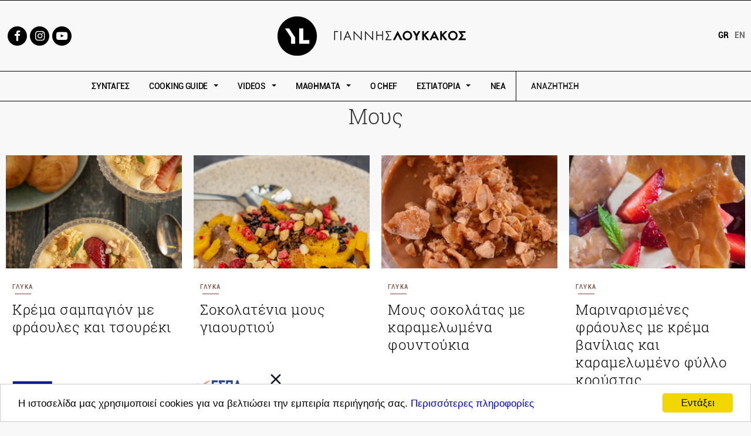

--- FILE ---
content_type: text/html; charset=utf-8
request_url: https://www.yiannislucacos.gr/main-free-tags/moys
body_size: 12426
content:
<!DOCTYPE html>
<!-- Sorry no IE7 support! -->
<!-- @see http://foundation.zurb.com/docs/index.html#basicHTMLMarkup -->

<!--[if IE 8]><html class="no-js lt-ie9" lang="el" dir="ltr"> <![endif]-->
<!--[if gt IE 8]><!--> <html class="no-js" lang="el" dir="ltr"> <!--<![endif]-->
<head>
  <script data-ad-client="ca-pub-3531583261977301" async src="https://pagead2.googlesyndication.com/pagead/js/adsbygoogle.js"></script>
  <!--[if IE]><![endif]-->
<meta charset="utf-8" />
<meta name="Generator" content="Drupal 7 (http://drupal.org)" />
<link rel="alternate" title="Μους" href="https://www.yiannislucacos.gr/taxonomy/term/1965/all/feed" />
<link rel="shortcut icon" href="https://www.yiannislucacos.gr/favicon.ico" />
<meta name="description" content="Συνταγές για μους σοκολάτας, λεμόνι, γιαουρτιού, φράουλα, κακάο, λευκή μους και με γάλα καρύδας. Πανεύκολες συνταγές από τον Γιάννη Λουκάκο." />
<meta property="og:url" content="https://www.yiannislucacos.gr/main-free-tags/moys" />
<meta property="og:type" content="article" />
<meta property="og:title" content="Μους" />
<meta property="og:image" content="https://www.yiannislucacos.gr/sites/all/themes/loukakos/images/lucacos_fbpic.jpg" />
<meta property="og:description" content="Συνταγές για μους σοκολάτας, λεμόνι, γιαουρτιού, φράουλα, κακάο, λευκή μους και με γάλα καρύδας. Πανεύκολες συνταγές από τον Γιάννη Λουκάκο." />
<link rel="canonical" href="https://www.yiannislucacos.gr/main-free-tags/moys" />
<meta name="viewport" content="width=device-width, initial-scale=1.0" />
<meta http-equiv="ImageToolbar" content="false" />
  <meta name="viewport" content="width=device-width, initial-scale=1.0, maximum-scale=1.0, user-scalable=no" />
  <title>Μους – Συνταγές Με Μους | Γιάννης Λουκάκος</title>
  <style>
@import url("/modules/system/system.base.css?t9778a");
@import url("/modules/system/system.messages.css?t9778a");
@import url("/modules/system/system.theme.css?t9778a");
</style>
<style media="screen">
@import url("/sites/all/libraries/shadowbox/shadowbox.css?t9778a");
</style>
<style media="print">#sb-container{position:relative;}#sb-overlay{display:none;}#sb-wrapper{position:relative;top:0;left:0;}#sb-loading{display:none;}
</style>
<style>
@import url("/sites/all/modules/jquery_update/replace/ui/themes/base/minified/jquery.ui.core.min.css?t9778a");
@import url("/sites/all/modules/jquery_update/replace/ui/themes/base/minified/jquery.ui.theme.min.css?t9778a");
@import url("/sites/all/modules/jquery_update/replace/ui/themes/base/minified/jquery.ui.menu.min.css?t9778a");
@import url("/sites/all/modules/jquery_update/replace/ui/themes/base/minified/jquery.ui.autocomplete.min.css?t9778a");
</style>
<style>
@import url("/modules/field/theme/field.css?t9778a");
@import url("/modules/node/node.css?t9778a");
@import url("/modules/search/search.css?t9778a");
@import url("/modules/user/user.css?t9778a");
@import url("/sites/all/modules/calendar/css/calendar_multiday.css?t9778a");
@import url("/sites/all/modules/extlink/css/extlink.css?t9778a");
@import url("/sites/all/modules/views/css/views.css?t9778a");
@import url("/sites/all/modules/ckeditor/css/ckeditor.css?t9778a");
</style>
<style>
@import url("/sites/all/modules/ctools/css/ctools.css?t9778a");
@import url("/sites/all/modules/google_admanager/google_admanager.css?t9778a");
@import url("/sites/all/modules/search_autocomplete/css/themes/basic-grey.css?t9778a");
@import url("/modules/locale/locale.css?t9778a");
</style>
<style>
@import url("/sites/all/themes/loukakosZurb/css/style.css?t9778a");
</style>
  <script src="//code.jquery.com/jquery-1.10.2.min.js"></script>
<script>window.jQuery || document.write("<script src='/sites/all/modules/jquery_update/replace/jquery/1.10/jquery.min.js'>\x3C/script>")</script>
<script src="/misc/jquery-extend-3.4.0.js?v=1.10.2"></script>
<script src="/misc/jquery-html-prefilter-3.5.0-backport.js?v=1.10.2"></script>
<script src="/misc/jquery.once.js?v=1.2"></script>
<script>var googletag = googletag || {};
googletag.cmd = googletag.cmd || [];
googletag.slots = googletag.slots || {};</script>
<script src="/sites/default/files/advagg_relocate/https-www.googletagservices.com-tag-js-gpt.js?t9778a"></script>
<script src="/misc/drupal.js?t9778a"></script>
<script src="//code.jquery.com/ui/1.10.2/jquery-ui.min.js"></script>
<script>window.jQuery.ui || document.write("<script src='/sites/all/modules/jquery_update/replace/ui/ui/minified/jquery-ui.min.js'>\x3C/script>")</script>
<script src="/sites/all/libraries/shadowbox/shadowbox.js?v=3.0.3"></script>
<script src="/sites/all/modules/shadowbox/shadowbox_auto.js?v=3.0.3"></script>
<script src="/sites/all/modules/jquery_update/replace/ui/external/jquery.cookie.js?v=67fb34f6a866c40d0570"></script>
<script src="/sites/all/modules/jquery_update/replace/misc/jquery.form.min.js?v=2.69"></script>
<script src="/misc/ui/jquery.ui.position-1.13.0-backport.js?v=1.10.2"></script>
<script>var mapping = googletag.sizeMapping()
  .addSize([1280, 800], [[728, 90], [970, 250]])
  .addSize([1024, 768], [[728, 90], [970, 250]])
  .addSize([980, 690], [[728, 90], [970, 250]])
  .addSize([640, 480], [300, 100])
  .addSize([0, 0], [300, 100])
  .build();
googletag.slots["ros_20170602_728x90_1"] = googletag.defineSlot("/11924627/ROS_20170602_728x90_1", [[728, 90], [970, 250], [300, 100]], "dfp-ad-ros_20170602_728x90_1")
  .addService(googletag.pubads())
  .defineSizeMapping(mapping);</script>
<script>var mapping = googletag.sizeMapping()
  .addSize([1280, 800], [[728, 90], [970, 250]])
  .addSize([1024, 768], [[728, 90], [970, 250]])
  .addSize([980, 690], [[728, 90], [970, 250]])
  .addSize([640, 480], [300, 100])
  .addSize([0, 0], [300, 100])
  .build();
googletag.slots["ros_20170602_728x90_2"] = googletag.defineSlot("/11924627/ROS_20170602_728x90_2", [[728, 90], [970, 250], [300, 100]], "dfp-ad-ros_20170602_728x90_2")
  .addService(googletag.pubads())
  .defineSizeMapping(mapping);</script>
<script src="/misc/ajax.js?v=7.89"></script>
<script src="/sites/all/modules/jquery_update/js/jquery_update.js?v=0.0.1"></script>
<script src="/sites/all/modules/admin_menu/admin_devel/admin_devel.js?t9778a"></script>
<script>googletag.cmd.push(function() {
  googletag.pubads().enableAsyncRendering();
  googletag.pubads().enableSingleRequest();
  googletag.pubads().collapseEmptyDivs();
  googletag.pubads().setTargeting("Category", "Generic");
  googletag.pubads().setTargeting("URL", "/main-free-tags/moys");
});

googletag.enableServices();</script>
<script>var wsettings = {"no_res":"\u0394\u03b5\u03bd \u03c5\u03c0\u03ac\u03c1\u03c7\u03bf\u03c5\u03bd \u03c0\u03c1\u03bf\u03c2 \u03c4\u03bf \u03c0\u03b1\u03c1\u03cc\u03bd \u03c0\u03c1\u03bf\u03c3\u03b5\u03c7\u03b5\u03af\u03c2 \u03b7\u03bc\u03b5\u03c1\u03bf\u03bc\u03b7\u03bd\u03af\u03b5\u03c2 \u03b4\u03b9\u03b5\u03be\u03b1\u03b3\u03c9\u03b3\u03ae\u03c2 \u03c4\u03bf\u03c5 \u03bc\u03b1\u03b8\u03ae\u03bc\u03b1\u03c4\u03bf\u03c2.","res":"\u03a0\u03c1\u03bf\u03c3\u03b5\u03c7\u03b5\u03af\u03c2 \u03b7\u03bc\u03b5\u03c1\u03bf\u03bc\u03b7\u03bd\u03af\u03b5\u03c2 \u03b4\u03b9\u03b5\u03be\u03b1\u03b3\u03c9\u03b3\u03ae\u03c2","user_recipe":"\u0391\u03a0\u039f\u03a3\u03a4\u039f\u039b\u0397 \u03a4\u0397\u03a3 \u03a3\u03a5\u039d\u03a4\u0391\u0393\u0397\u03a3 \u03a3\u0391\u03a3 \u03a3\u03a4\u039f YIANNISLUCACOS.GR"};</script>
<script src="/sites/default/files/languages/el_MA8XST3kMSgqck21x36u5_HSB1YB-f7OH9AiNe4Eg5o.js?t9778a"></script>
<script src="/sites/all/modules/views_load_more/views_load_more.js?t9778a"></script>
<script src="/sites/all/modules/views/js/base.js?t9778a"></script>
<script src="/misc/progress.js?v=7.89"></script>
<script src="/sites/all/modules/views/js/ajax_view.js?t9778a"></script>
<script src="/sites/all/modules/search_autocomplete/js/jquery.autocomplete.js?t9778a"></script>
<script src="/sites/all/modules/extlink/js/extlink.js?t9778a"></script>
<script src="/sites/all/themes/zurb_foundation/js/vendor/modernizr.js?t9778a"></script>
<script src="/sites/all/themes/loukakosZurb/js/foundation.min.js?t9778a"></script>
<script src="/sites/all/themes/loukakosZurb/js/libs.min.js?t9778a"></script>
<script src="/sites/all/themes/loukakosZurb/js/sharer.min.js?t9778a"></script>
<script src="/sites/all/themes/loukakosZurb/js/script.min.js?t9778a"></script>
<script>
          Shadowbox.path = "/sites/all/libraries/shadowbox/";
        </script>
<script>jQuery.extend(Drupal.settings, {"basePath":"\/","pathPrefix":"","setHasJsCookie":0,"ajaxPageState":{"theme":"loukakosZurb","theme_token":"Ht9nDESYZixmNYKpkTxR5atYYYcr_uGCfZtVilzU8qQ","jquery_version":"1.10","js":{"\/\/code.jquery.com\/jquery-1.10.2.min.js":1,"misc\/jquery-extend-3.4.0.js":1,"misc\/jquery-html-prefilter-3.5.0-backport.js":1,"misc\/jquery.once.js":1,"misc\/drupal.js":1,"\/\/code.jquery.com\/ui\/1.10.2\/jquery-ui.min.js":1,"sites\/all\/libraries\/shadowbox\/shadowbox.js":1,"sites\/all\/modules\/shadowbox\/shadowbox_auto.js":1,"sites\/all\/modules\/jquery_update\/replace\/ui\/external\/jquery.cookie.js":1,"sites\/all\/modules\/jquery_update\/replace\/misc\/jquery.form.min.js":1,"misc\/ui\/jquery.ui.position-1.13.0-backport.js":1,"misc\/ajax.js":1,"sites\/all\/modules\/jquery_update\/js\/jquery_update.js":1,"sites\/all\/modules\/admin_menu\/admin_devel\/admin_devel.js":1,"public:\/\/languages\/el_MA8XST3kMSgqck21x36u5_HSB1YB-f7OH9AiNe4Eg5o.js":1,"sites\/all\/modules\/views_load_more\/views_load_more.js":1,"sites\/all\/modules\/views\/js\/base.js":1,"misc\/progress.js":1,"sites\/all\/modules\/views\/js\/ajax_view.js":1,"sites\/all\/modules\/search_autocomplete\/js\/jquery.autocomplete.js":1,"sites\/all\/themes\/zurb_foundation\/js\/vendor\/modernizr.js":1,"sites\/all\/themes\/loukakosZurb\/js\/foundation.min.js":1,"sites\/all\/themes\/loukakosZurb\/js\/libs.min.js":1,"sites\/all\/themes\/loukakosZurb\/js\/sharer.min.js":1,"sites\/all\/themes\/loukakosZurb\/js\/script.min.js":1,"sites\/default\/files\/advagg_relocate\/https-www.googletagservices.com-tag-js-gpt.js":1,"sites\/all\/modules\/extlink\/js\/extlink.js":1},"css":{"modules\/system\/system.base.css":1,"modules\/system\/system.messages.css":1,"modules\/system\/system.theme.css":1,"sites\/all\/libraries\/shadowbox\/shadowbox.css":1,"misc\/ui\/jquery.ui.core.css":1,"misc\/ui\/jquery.ui.theme.css":1,"misc\/ui\/jquery.ui.menu.css":1,"misc\/ui\/jquery.ui.autocomplete.css":1,"modules\/field\/theme\/field.css":1,"modules\/node\/node.css":1,"modules\/search\/search.css":1,"modules\/user\/user.css":1,"sites\/all\/modules\/calendar\/css\/calendar_multiday.css":1,"sites\/all\/modules\/extlink\/css\/extlink.css":1,"sites\/all\/modules\/views\/css\/views.css":1,"sites\/all\/modules\/ckeditor\/css\/ckeditor.css":1,"sites\/all\/modules\/ctools\/css\/ctools.css":1,"sites\/all\/modules\/google_admanager\/google_admanager.css":1,"sites\/all\/modules\/search_autocomplete\/css\/themes\/basic-grey.css":1,"modules\/locale\/locale.css":1,"sites\/all\/themes\/loukakosZurb\/css\/normalize.css":1,"sites\/all\/themes\/loukakosZurb\/css\/foundation.min.css":1,"sites\/all\/themes\/loukakosZurb\/css\/style.css":1}},"shadowbox":{"animate":1,"animateFade":1,"animSequence":"wh","auto_enable_all_images":0,"auto_gallery":1,"autoplayMovies":true,"continuous":0,"counterLimit":"10","counterType":"default","displayCounter":1,"displayNav":1,"enableKeys":1,"fadeDuration":"0.35","handleOversize":"resize","handleUnsupported":"link","initialHeight":160,"initialWidth":320,"language":"el","modal":false,"overlayColor":"#000","overlayOpacity":"0.85","resizeDuration":"0.35","showMovieControls":1,"slideshowDelay":"0","viewportPadding":20,"useSizzle":0},"nodeData":{"nid":"6121","type":"recipe"},"views":{"ajax_path":"\/views\/ajax","ajaxViews":{"views_dom_id:5ca139822bfdce6247b19643392a2e9b":{"view_name":"taxonomy_term","view_display_id":"page","view_args":"1965","view_path":"taxonomy\/term\/1965","view_base_path":"noaccess\/taxonomy\/term\/%","view_dom_id":"5ca139822bfdce6247b19643392a2e9b","pager_element":0}}},"urlIsAjaxTrusted":{"\/views\/ajax":true,"\/main-free-tags\/moys":true},"search_autocomplete":{"form4":{"selector":"input#edit-keys.form-text","minChars":"1","max_sug":"5","type":"internal","datas":"https:\/\/www.yiannislucacos.gr\/search_autocomplete\/autocomplete\/4\/","fid":"4","theme":"basic-grey","auto_submit":"1","auto_redirect":"1"}},"extlink":{"extTarget":"_blank","extClass":0,"extLabel":"(link is external)","extImgClass":0,"extIconPlacement":"append","extSubdomains":1,"extExclude":"","extInclude":"","extCssExclude":"","extCssExplicit":"","extAlert":0,"extAlertText":"This link will take you to an external web site. We are not responsible for their content.","mailtoClass":0,"mailtoLabel":"(link sends e-mail)","extUseFontAwesome":false}});</script>
  <!--[if lt IE 9]>
		<script src="https://html5shiv.googlecode.com/svn/trunk/html5.js"></script>
	<![endif]-->
  
  <!-- Facebook Pixel Code -->
<script>
!function(f,b,e,v,n,t,s)
{if(f.fbq)return;n=f.fbq=function(){n.callMethod?
n.callMethod.apply(n,arguments):n.queue.push(arguments)};
if(!f._fbq)f._fbq=n;n.push=n;n.loaded=!0;n.version='2.0';
n.queue=[];t=b.createElement(e);t.async=!0;
t.src=v;s=b.getElementsByTagName(e)[0];
s.parentNode.insertBefore(t,s)}(window,document,'script',
'https://connect.facebook.net/en_US/fbevents.js');
fbq('init', '504513620196744');
fbq('track', 'PageView');
</script>
<noscript>
<img height="1" width="1"
src="https://www.facebook.com/tr?id=504513620196744&ev=PageView
&noscript=1"/>
</noscript>
<!-- End Facebook Pixel Code -->

    <!-- Google Tag Manager -->
    <script>(function(w,d,s,l,i){w[l]=w[l]||[];w[l].push({'gtm.start':
                new Date().getTime(),event:'gtm.js'});var f=d.getElementsByTagName(s)[0],
            j=d.createElement(s),dl=l!='dataLayer'?'&l='+l:'';j.async=true;j.src=
            'https://www.googletagmanager.com/gtm.js?id='+i+dl;f.parentNode.insertBefore(j,f);
        })(window,document,'script','dataLayer','GTM-NPDLZX6');</script>
    <!-- End Google Tag Manager -->

<!-- <script>
function megaMenu(){var e=jQuery(".js-mega>a"),s=jQuery(".mega-menu .close"),a=jQuery(".title.back");jQuery(e).on("click",function(s){s.preventDefault();var t=jQuery(this).attr("data-submenu");if(jQuery(".mega-menu").hasClass("visible"))return jQuery(".mega-menu").slideUp("slow").removeClass("visible"),jQuery(e).removeClass("active"),!1;jQuery(a).on("click",function(s){jQuery(e).removeClass("active")}),jQuery(this).addClass("active"),jQuery(window).width()>770&&jQuery("div#"+t).slideDown("slow").addClass("visible")}),jQuery(s).on("click",function(){jQuery(".mega-menu").slideUp("slow").removeClass("visible"),jQuery(e).removeClass("active")})}console.log("test1"),jQuery(window).on("resize",function(e){var s=jQuery(".js-mega>a");jQuery(s).hasClass("active")&&(jQuery(s).removeClass("active"),jQuery(".mega-menu").slideUp("slow").removeClass("visible"))}),jQuery(document).ready(function(e){if(e(".js-tabs").length&&e(".js-tabs a").on("click",function(s){s.preventDefault(),e(this).parents(".js-tabs").find("a").removeClass("wtabs__active"),e(this).parents(".js-tab-parent").find(".wtab-content__section").removeClass("wtab-content__active"),e(this).addClass("wtabs__active");var a=e(this).attr("data-id");e("#"+a).addClass("wtab-content__active")}),void 0!==Drupal.settings.nodeData){var s=Drupal.settings.nodeData.nid;void 0!==s&&($test=e.getJSON("/ajax/vote/set/"+s).done(function(s){e(".description .total-votes span").text(s.votes)}))}e(this).foundation("equalizer","reflow"),megaMenu(),e(".error404").length>0&&e(".breadcrumbs").remove(),e("body").hasClass("front")&&e("header .text-center").wrapInner("<h1></h1>"),e(".recipe-story p > img").unwrap(),e(".language-switcher-locale-url").addClass("inline-list"),e(".search-results-wrapper").wrapInner('<div class="row"></div>'),e(".search-form .form-submit").html(""),e(".search-results-wrapper div").is(":empty")&&e(".search-results-wrapper").remove(),e(".menu-menu-404").addClass("inline-list"),e(".has-form input").on("focus",function(){e(".has-form .form-submit").addClass("after")}).blur(function(){e(".has-form .form-submit").removeClass("after")}),e(".webform-submit").click(function(){e("input[type=email]:not(#wpages-panelform input[type=email])").each(function(){this.value=this.value.toUpperCase()}),e('input[type=text]:not(#wpages-panelform input[type="text"])').each(function(){this.value=this.value.toUpperCase()}),e("textarea:not(#wpages-panelform textarea)").each(function(){this.value=this.value.toUpperCase()})});var a=e(".top-bar .toggle-topbar.menu-icon a");e(a).on("click",function(){e("body").toggleClass("fixed")}),e('.see-comments a.expand[href*="#"], a.fill-form[href*="#"]').not('[href="#"]').not('[href="#0"]').click(function(s){if(location.pathname.replace(/^\//,"")===this.pathname.replace(/^\//,"")&&location.hostname===this.hostname){var a=e(this.hash);(a=a.length?a:e("[name="+this.hash.slice(1)+"]")).length&&(s.preventDefault(),e("html, body").animate({scrollTop:a.offset().top},1e3,function(){var s=e(a);if(s.focus(),s.is(":focus"))return!1}))}});var t=e(".article-full .row.valign-middle:nth-child(odd)>div");e(t).addClass("medium-push-6");var i=e(".article-full .row.valign-middle:nth-child(odd) div.last");e(i).addClass("medium-pull-6");var o=e(".breadcrumbs");e("section.full").length>0&&o.addClass("white-breadcrumb");var n=e("section.top-banner-recipe .text-center section"),r=e(".recipe-header.full");n.hasClass("block")&&r.css("margin-top","-39px"),768>e(window).width()&&r.css("margin-top","0");var l=jQuery(".pager-load-more li a");jQuery(l).on("click",function(){jQuery(this).addClass("load")});var c=e(".social-share-opt"),d=e(".social-opt");c.on("click",function(){e(this).toggleClass("clicked"),c.hasClass("clicked")?d.addClass("visible").delay(3e3):d.removeClass("visible").delay(3e3)}),e(".form-item .form-radios"),e(".form-item .form-radios").each(function(){var s=e(this);10===s.find(".form-type-radio").length&&s.find(".form-type-radio").addClass("inline-select")}),e(".slider").slick({dots:!1,arrows:!0,infinite:!1,speed:800,slidesToShow:1,slidesToScroll:1,centerMode:!0,responsive:[{breakpoint:770,settings:{dots:!0,arrows:!1,centerMode:!1}},{breakpoint:1025,settings:{centerMode:!1}}]}),e(".seminar-slider").slick({dots:!0,arrows:!0,infinite:!1,speed:1e3,slidesToShow:1,slidesToScroll:1,centerMode:!0,responsive:[{breakpoint:770,settings:{dots:!0,arrows:!1,centerMode:!1}},{breakpoint:1025,settings:{centerMode:!1}}]}),e(".node-type-gallery ol").slick({dots:!1,arrows:!0,infinite:!1,speed:800,slidesToShow:1,slidesToScroll:1,centerMode:!1,adaptiveHeight:!0,responsive:[{breakpoint:770,settings:{dots:!0,arrows:!1,centerMode:!1}},{breakpoint:1025,settings:{centerMode:!1}}]}),e(document).ajaxComplete(function(){setTimeout(function(){e(document).foundation("equalizer","reflow")},200);var s=e(".pager-load-more li a");e(s).on("click",function(s){e(this).addClass("load")})})}),addEventListener("DOMContentLoaded",()=>{document.body.classList.contains("page-psomi-kai-alati")&&alert("This is the psomi-kai-alati page!")}),console.log("test2");
</script> -->
</head>
<body class="html not-front not-logged-in no-sidebars page-taxonomy page-taxonomy-term page-taxonomy-term- page-taxonomy-term-1965 i18n-el lang-el section-main-free-tags" >

    <!-- Google Tag Manager (noscript) -->
    <noscript><iframe src="https://www.googletagmanager.com/ns.html?id=GTM-NPDLZX6" height="0" width="0" style="display:none;visibility:hidden"></iframe></noscript>
    <!-- End Google Tag Manager (noscript) -->

  <div class="skip-link">
    <a href="#main-content" class="element-invisible element-focusable">Παράκαμψη προς το κυρίως περιεχόμενο</a>
  </div>

  	<!-- Begin Cookie Consent plugin by Silktide - http://silktide.com/cookieconsent -->
	  <script type="text/javascript">
	      window.cookieconsent_options = {
	      "message":Drupal.t("Η ιστοσελίδα μας χρησιμοποιεί cookies για να βελτιώσει την εμπειρία περιήγησής σας.") ,
	      "dismiss":Drupal.t("Εντάξει"),
	      "learnMore":"Περισσότερες πληροφορίες ","link":"https://www.yiannislucacos.gr/terms-of-use","theme":"light-bottom"};
	  </script>

	
	<script async type="text/javascript" src="//cdnjs.cloudflare.com/ajax/libs/cookieconsent2/1.0.9/cookieconsent.min.js"></script>
	<!-- End Cookie Consent plugin -->

	<!-- AudienceScience Async Data Collection Tag -->
<!--    <script>-->
<!--    (function() {-->
<!--     var csid = "F09828";-->
<!--     var bpid = "thinkdigitalgreece";-->
<!--     var e = document.createElement("script");-->
<!--     var s = document.getElementsByTagName("script")[0];-->
<!--     e.src = "//js.revsci.net/gateway/gw.js?auto=t&csid=" + csid + "&bpid=" + bpid;-->
<!--     e.async = true;-->
<!--     s.parentNode.insertBefore(e, s);-->
<!--    })();-->
<!--    </script>-->
    <!-- End AudienceScience Data Collection Tag -->

    <script src="https://projectagora.s3.amazonaws.com/assets/postscribe.min.js"></script>

<script type="text/javascript" language="JavaScript">

//name: Yiannislucacos -  Prequal+PASIT AudienceScience tags

var asiPqTag = false;
var ASPQ_sFag3r = "";
var ASPQ_VdrjaE = "";
var ASPQ_qv3rvG = "";

var myThLoad = false;

(function() {

   var cb = new Date().getTime();

   var e = document.createElement("script");

   var src = "//pq-direct.revsci.net/pql?placementIdList=qv3rvG,VdrjaE&cb=" + cb;

   var s = document.getElementsByTagName("script")[0];

   e.async = true;

   e.onload = function() {

      if (typeof asiPlacements != "undefined") {

         for(var p in asiPlacements) {

            window["ASPQ_"+p]="";

            for(var key in asiPlacements[p].data) {

               window["ASPQ_"+p] += "PQ_"+p+"_"+key;

            }

         }

      }
                myThLoad = true;
   }

   e.src = src;

   s.parentNode.insertBefore(e, s);

})();

</script>

    <section class="row top-banner">
  <div class="columns text-center">
      <section class="block block-dfp block-dfp-ros-20170602-728x90-1">
  
      
    <div id="dfp-ad-ros_20170602_728x90_1-wrapper" class="dfp-tag-wrapper">
<div  id="dfp-ad-ros_20170602_728x90_1" class="dfp-tag-wrapper">
    <script type="text/javascript">
    googletag.cmd.push(function() {
      googletag.display("dfp-ad-ros_20170602_728x90_1");
    });
  </script>
</div>
</div>  
  </section>  </div>
</section>
<!---header -->
<header>
  <section class="header">
    <div class="row valign-middle">
      <div class="medium-3 columns">
        <div class="menu-social-media-menu stacked-icons"><a href="https://www.facebook.com/chef.lucacos"><span class="facebook fa-stack"><i class="fa fa-circle fa-stack-2x"></i><i class="fa fa-facebook fa-stack-1x fa-inverse"></i></span></a><a href="https://www.instagram.com/yiannislucacos/"><span class="instagram fa-stack"><i class="fa fa-circle fa-stack-2x"></i><i class="fa fa-instagram fa-stack-1x fa-inverse"></i></span></a><a href="https://www.youtube.com/channel/UCbK7i-PotInIjVHhMxM25gA"><span class="youtubeplay fa-stack"><i class="fa fa-circle fa-stack-2x"></i><i class="fa fa-youtube-play fa-stack-1x fa-inverse"></i></span></a></div>              </div>
      <div class="medium-6 columns">
                  <div class="text-center"><a href="/" rel="home" title="Yiannis Lucacos Αρχική"><img class="logo" typeof="foaf:Image" src="https://www.yiannislucacos.gr/sites/all/themes/loukakosZurb/logo.png" alt="Yiannis Lucacos logo" title="Yiannis Lucacos Αρχική" /></a></div>
                      </div>
      <div class="medium-3 columns">
          <section class="block block-locale block-locale-language">
  
      
    <ul class="language-switcher-locale-url"><li class="el first active"><a href="/main-free-tags/moys" class="language-link active" xml:lang="el" title="Μους">Gr</a></li>
<li class="en last"><a href="/en/main-free-tags/moys" class="language-link" xml:lang="en" title="Μους">En</a></li>
</ul>  
  </section>      </div>
    </div>
  </section>
</header>
<section class="navigation">
    <div class="contain-to-grid sticky">
    <nav class="top-bar" data-topbar role="navigation">
        <ul class="title-area">
            <li class="name">
                <h1><a aria-label="Home" href="#"><a href="/" rel="home" title="Yiannis Lucacos Αρχική"><img class="logo" typeof="foaf:Image" src="https://www.yiannislucacos.gr/sites/all/themes/loukakosZurb/logo.png" alt="Yiannis Lucacos logo" title="Yiannis Lucacos Αρχική" /></a></a></h1>
            </li>
            <!-- Remove the class "menu-icon" to get rid of menu icon. Take out "Menu" to just have icon alone -->
            <li class="toggle-topbar menu-icon">
                <a aria-label="Open Menu" href="#">
                    <span class="menu-toggle">
                           <span class="fi"></span>
                          <span class="si"></span>
                          <span class="ti"></span>
                    </span>
                </a>
            </li>
        </ul>

        <section class="top-bar-section">
            <!-- Left Nav Section -->
            <ul class="left">
                <li class="has-form border show-for-small-only">
                                        <form action="/main-free-tags/moys" method="post" id="search-block-form" accept-charset="UTF-8"><div><div class="container-inline">
      <h4 class="element-invisible">Φόρμα αναζήτησης</h4>
    <div class="row collapse"><div class="small-8 columns"><div class="form-item form-type-textfield form-item-search-block-form">
  <label class="element-invisible" for="edit-search-block-form--2">Αναζητηση </label>
 <input title="Πληκτρολογήστε τους όρους που θέλετε να αναζητήσετε." placeholder="ΑΝΑΖΗΤΗΣΗ" type="text" id="edit-search-block-form--2" name="search_block_form" value="" size="15" maxlength="128" class="form-text" />
</div>
</div><div class="small-4 columns"><button class="secondary button radius postfix expand form-submit" id="edit-submit" name="op" value="Αναζητηση" type="submit">Αναζητηση</button>
</div></div><input type="hidden" name="form_build_id" value="form-V6iTLDHlSkGwyihWJb613duicg2hnpEFJ_OhyqaRR1g" />
<input type="hidden" name="form_id" value="search_block_form" />
</div></div></form>                </li>
                                    <li class="">
                                                <a href="/recipes" class="syntages" >ΣΥΝΤΑΓΕΣ</a>
                                            </li>
                                    <li class="2 has-dropdown js-mega">
                                                <a href="#" class="cooking_guide" data-submenu="cooking_guide">COOKING GUIDE</a>
                                                    <ul class="dropdown show-for-small-only">
                                                                                                    <li class="all-categories"><a href="/cooking-guide">ΟΛΕΣ ΟΙ ΚΑΤΗΓΟΡΙΕΣ</a></li>
                                                                
                                    <li><a href="/tips">Tips</a></li>

                                
                                    <li><a href="/q_and_a">Q&amp;A</a></li>

                                
                                    <li><a href="/how_to">How to</a></li>

                                
                                    <li><a href="/lessons">Lessons</a></li>

                                
                                    <li><a href="/ingredients">Υλικά</a></li>

                                
                                    <li><a href="/terms">Όροι</a></li>

                                
                                    <li><a href="/wines">Κρασί &amp; Ποτό</a></li>

                                                            </ul>
                                            </li>
                                    <li class="0 has-dropdown js-mega">
                                                <a href="#" class="videos" data-submenu="videos">VIDEOS</a>
                                                    <ul class="dropdown show-for-small-only">
                                                                                                    <li class="all-categories"><a href="/gallery">ΟΛΕΣ ΟΙ ΚΑΤΗΓΟΡΙΕΣ</a></li>
                                                                
                                    <li><a href="/https%3A//youtu.be/rDQheZ0V7F8">Don&#039;t luc&amp;cook</a></li>

                                
                                    <li><a href="/gallery-category/syntages">Συνταγές</a></li>

                                
                                    <li><a href="/gallery-category/master-chef">Master Chef</a></li>

                                
                                    <li><a href="/gallery-category/giannis-loykakos">Γιάννης Λουκάκος</a></li>

                                                            </ul>
                                            </li>
                                    <li class=" has-dropdown js-mega">
                                                <a href="#" class="mauhmata" data-submenu="mauhmata">ΜΑΘΗΜΑΤΑ</a>
                                                    <ul class="dropdown show-for-small-only">
                                                                                                    <li class="all-categories"><a href="/seminars">ΟΛΕΣ ΟΙ ΚΑΤΗΓΟΡΙΕΣ</a></li>
                                                                
                                    <li><a href="/seminars/hands-on-courses">Όλα τα μαθήματα</a></li>

                                
                                    <li><a href="/seminars/courses">Προγραμματισμένα Μαθήματα</a></li>

                                
                                    <li><a href="/seminars/place">TEAM BUILDING</a></li>

                                                            </ul>
                                            </li>
                                    <li class="">
                                                <a href="/chef" class="o_chef" >Ο CHEF</a>
                                            </li>
                                    <li class=" has-dropdown js-mega">
                                                <a href="#" class="estiatoria" data-submenu="estiatoria">ΕΣΤΙΑΤΟΡΙΑ</a>
                                                    <ul class="dropdown show-for-small-only">
                                                                                                    <li class="all-categories"><a href="/psomikaialati">ΟΛΕΣ ΟΙ ΚΑΤΗΓΟΡΙΕΣ</a></li>
                                                                
                                    <li><a href="/alimia">Alimia</a></li>

                                
                                    <li><a href="/psomikaialati">ΨΩΜΙ &amp; ΑΛΑΤΙ</a></li>

                                
                                    <li><a href="/aliorestaurant">ALIO</a></li>

                                
                                    <li><a href="https://aliopizzeria.gr">Alio Pizzeria</a></li>

                                                            </ul>
                                            </li>
                                    <li class="">
                                                <a href="/news" class="nea" >ΝΕΑ</a>
                                            </li>
                                <li class="has-form  hide-for-small-only">
                                        <form action="/main-free-tags/moys" method="post" id="search-block-form--2" accept-charset="UTF-8"><div><div class="container-inline">
      <h4 class="element-invisible">Φόρμα αναζήτησης</h4>
    <div class="row collapse"><div class="small-8 columns"><div class="form-item form-type-textfield form-item-search-block-form">
  <label class="element-invisible" for="edit-search-block-form--4">Αναζητηση </label>
 <input title="Πληκτρολογήστε τους όρους που θέλετε να αναζητήσετε." placeholder="ΑΝΑΖΗΤΗΣΗ" type="text" id="edit-search-block-form--4" name="search_block_form" value="" size="15" maxlength="128" class="form-text" />
</div>
</div><div class="small-4 columns"><button class="secondary button radius postfix expand form-submit" id="edit-submit--2" name="op" value="Αναζητηση" type="submit">Αναζητηση</button>
</div></div><input type="hidden" name="form_build_id" value="form-cb_Ni21Nb9LDEgP3Rebv6PAqCf8-VABEvEv1DT96tbk" />
<input type="hidden" name="form_id" value="search_block_form" />
</div></div></form>                </li>
                <div class="border-top text-center show-for-small-only">
                    <div class="language-switcher">
                        <ul class="language-switcher-locale-url"><li class="el first active"><a href="/main-free-tags/moys" class="language-link active" xml:lang="el" title="Μους">Gr</a></li>
<li class="en last"><a href="/en/main-free-tags/moys" class="language-link" xml:lang="en" title="Μους">En</a></li>
</ul>                    </div>
                    <div class="social-menu">
                        <div class="menu-social-media-menu stacked-icons"><a href="https://www.facebook.com/chef.lucacos"><span class="facebook fa-stack"><i class="fa fa-circle fa-stack-2x"></i><i class="fa fa-facebook fa-stack-1x fa-inverse"></i></span></a><a href="https://www.instagram.com/yiannislucacos/"><span class="instagram fa-stack"><i class="fa fa-circle fa-stack-2x"></i><i class="fa fa-instagram fa-stack-1x fa-inverse"></i></span></a><a href="https://www.youtube.com/channel/UCbK7i-PotInIjVHhMxM25gA"><span class="youtubeplay fa-stack"><i class="fa fa-circle fa-stack-2x"></i><i class="fa fa-youtube-play fa-stack-1x fa-inverse"></i></span></a></div>                    </div>
                </div>

            </ul>
        </section>
    </nav>
                                    <div id="cooking_guide" class="mega-menu">
                <div class="row">
                    <div class="small-12 small-uncentered medium-10 medium-centered columns">
                        <div class="all-categories clearfix">
                                                                                        <a class="left all" href="/cooking-guide">ΟΛΕΣ ΟΙ ΚΑΤΗΓΟΡΙΕΣ<span></span></a>
                                                        <a class="right close" aria-label="Close"><span></span>ΚΛΕΙΣΙΜΟ</a>
                        </div>
                        <div class="row">
                                                            <div class="medium-3 columns">
                                    <a href="/tips">
                                        <article>
                                                                                            <img width="60" src="https://www.yiannislucacos.gr/sites/default/files/styles/menu_image/public/menuimage/_mg_0694_copy.jpg?itok=yZF622i0" alt="Tips">
                                                                                        <span>TIPS</span>
                                        </article>
                                    </a>
                                </div>
                                                            <div class="medium-3 columns">
                                    <a href="/q_and_a">
                                        <article>
                                                                                            <img width="60" src="https://www.yiannislucacos.gr/sites/default/files/styles/menu_image/public/menuimage/_mg_0098_copy.jpg?itok=APVJRSOP" alt="Q&A">
                                                                                        <span>Q&A</span>
                                        </article>
                                    </a>
                                </div>
                                                            <div class="medium-3 columns">
                                    <a href="/how_to">
                                        <article>
                                                                                            <img width="60" src="https://www.yiannislucacos.gr/sites/default/files/styles/menu_image/public/menuimage/img_3857.jpg?itok=WdcZo7sD" alt="How to">
                                                                                        <span>HOW TO</span>
                                        </article>
                                    </a>
                                </div>
                                                            <div class="medium-3 columns">
                                    <a href="/lessons">
                                        <article>
                                                                                            <img width="60" src="https://www.yiannislucacos.gr/sites/default/files/styles/menu_image/public/menuimage/img_3437_copy.jpg?itok=pednt4Dj" alt="Lessons">
                                                                                        <span>LESSONS</span>
                                        </article>
                                    </a>
                                </div>
                                                            <div class="medium-3 columns">
                                    <a href="/ingredients">
                                        <article>
                                                                                            <img width="60" src="https://www.yiannislucacos.gr/sites/default/files/styles/menu_image/public/menuimage/_mg_0218_copy_1.jpg?itok=U9KfiI8s" alt="Υλικά">
                                                                                        <span>ΥΛΙΚA</span>
                                        </article>
                                    </a>
                                </div>
                                                            <div class="medium-3 columns">
                                    <a href="/terms">
                                        <article>
                                                                                            <img width="60" src="https://www.yiannislucacos.gr/sites/default/files/styles/menu_image/public/menuimage/img_3426.jpg?itok=kmRZZZvB" alt="Όροι">
                                                                                        <span>ΟΡΟΙ</span>
                                        </article>
                                    </a>
                                </div>
                                                            <div class="medium-3 columns">
                                    <a href="/wines">
                                        <article>
                                                                                            <img width="60" src="https://www.yiannislucacos.gr/sites/default/files/styles/menu_image/public/menuimage/copy_of_img_20170527_175933_copy.jpg?itok=2GwfX9c-" alt="Κρασί & Ποτό">
                                                                                        <span>ΚΡΑΣΙ & ΠΟΤΟ</span>
                                        </article>
                                    </a>
                                </div>
                                                    </div>
                    </div>
                </div>
            </div>
                                <div id="videos" class="mega-menu">
                <div class="row">
                    <div class="small-12 small-uncentered medium-10 medium-centered columns">
                        <div class="all-categories clearfix">
                                                                                        <a class="left all" href="/gallery">ΟΛΕΣ ΟΙ ΚΑΤΗΓΟΡΙΕΣ<span></span></a>
                                                        <a class="right close" aria-label="Close"><span></span>ΚΛΕΙΣΙΜΟ</a>
                        </div>
                        <div class="row">
                                                            <div class="medium-3 columns">
                                    <a href="/https%3A//youtu.be/rDQheZ0V7F8">
                                        <article>
                                                                                            <img width="60" src="https://www.yiannislucacos.gr/sites/default/files/styles/menu_image/public/menuimage/dont.png?itok=vbcxw-X0" alt="Don't luc&cook">
                                                                                        <span>DON'T LUC&COOK</span>
                                        </article>
                                    </a>
                                </div>
                                                            <div class="medium-3 columns">
                                    <a href="/gallery-category/syntages">
                                        <article>
                                                                                            <img width="60" src="https://www.yiannislucacos.gr/sites/default/files/styles/menu_image/public/menuimage/_mg_0641.jpg?itok=GYlu9-pA" alt="Συνταγές">
                                                                                        <span>ΣΥΝΤΑΓΕΣ</span>
                                        </article>
                                    </a>
                                </div>
                                                            <div class="medium-3 columns">
                                    <a href="/gallery-category/master-chef">
                                        <article>
                                                                                            <img width="60" src="https://www.yiannislucacos.gr/sites/default/files/styles/menu_image/public/menuimage/img_9437.jpg?itok=7dNMr00S" alt="Master Chef">
                                                                                        <span>MASTER CHEF</span>
                                        </article>
                                    </a>
                                </div>
                                                            <div class="medium-3 columns">
                                    <a href="/gallery-category/giannis-loykakos">
                                        <article>
                                                                                            <img width="60" src="https://www.yiannislucacos.gr/sites/default/files/styles/menu_image/public/menuimage/yl_886_copy.jpg?itok=_QWuUAMs" alt="Γιάννης Λουκάκος">
                                                                                        <span>ΓΙAΝΝΗΣ ΛΟΥΚAΚΟΣ</span>
                                        </article>
                                    </a>
                                </div>
                                                    </div>
                    </div>
                </div>
            </div>
                                <div id="mauhmata" class="mega-menu">
                <div class="row">
                    <div class="small-12 small-uncentered medium-10 medium-centered columns">
                        <div class="all-categories clearfix">
                                                                                        <a class="left all" href="/seminars">ΟΛΕΣ ΟΙ ΚΑΤΗΓΟΡΙΕΣ<span></span></a>
                                                        <a class="right close" aria-label="Close"><span></span>ΚΛΕΙΣΙΜΟ</a>
                        </div>
                        <div class="row">
                                                            <div class="medium-3 columns">
                                    <a href="/seminars/hands-on-courses">
                                        <article>
                                                                                            <img width="60" src="https://www.yiannislucacos.gr/sites/default/files/styles/menu_image/public/menuimage/3787.2_caciopepebucatiniport_sized.jpg?itok=LBMclfUY" alt="Όλα τα μαθήματα">
                                                                                        <span>ΟΛΑ ΤΑ ΜΑΘΗΜΑΤΑ</span>
                                        </article>
                                    </a>
                                </div>
                                                            <div class="medium-3 columns">
                                    <a href="/seminars/courses">
                                        <article>
                                                                                            <img width="60" src="https://www.yiannislucacos.gr/sites/default/files/styles/menu_image/public/menuimage/seminar_project_les_shut_134077424.jpg?itok=wkToHjJN" alt="Προγραμματισμένα Μαθήματα">
                                                                                        <span>ΠΡΟΓΡΑΜΜΑΤΙΣΜΕΝΑ ΜΑΘΗΜΑΤΑ</span>
                                        </article>
                                    </a>
                                </div>
                                                            <div class="medium-3 columns">
                                    <a href="/seminars/place">
                                        <article>
                                                                                            <img width="60" src="https://www.yiannislucacos.gr/sites/default/files/styles/menu_image/public/menuimage/video_on_demand_2_2.png?itok=P5JI8NFJ" alt="TEAM BUILDING">
                                                                                        <span>TEAM BUILDING</span>
                                        </article>
                                    </a>
                                </div>
                                                    </div>
                    </div>
                </div>
            </div>
                                            <div id="estiatoria" class="mega-menu">
                <div class="row">
                    <div class="small-12 small-uncentered medium-10 medium-centered columns">
                        <div class="all-categories clearfix">
                                                                                        <a class="left all" href="/psomikaialati">ΟΛΕΣ ΟΙ ΚΑΤΗΓΟΡΙΕΣ<span></span></a>
                                                        <a class="right close" aria-label="Close"><span></span>ΚΛΕΙΣΙΜΟ</a>
                        </div>
                        <div class="row">
                                                            <div class="medium-3 columns">
                                    <a href="/alimia">
                                        <article>
                                                                                            <img width="60" src="https://www.yiannislucacos.gr/sites/default/files/styles/menu_image/public/menuimage/lucacos_mini_logo.png?itok=5hAkzMy1" alt="Alimia">
                                                                                        <span>ALIMIA</span>
                                        </article>
                                    </a>
                                </div>
                                                            <div class="medium-3 columns">
                                    <a href="/psomikaialati">
                                        <article>
                                                                                            <img width="60" src="https://www.yiannislucacos.gr/sites/default/files/styles/menu_image/public/menuimage/ps.png?itok=L3Tov6RL" alt="ΨΩΜΙ & ΑΛΑΤΙ">
                                                                                        <span>ΨΩΜΙ & ΑΛΑΤΙ</span>
                                        </article>
                                    </a>
                                </div>
                                                            <div class="medium-3 columns">
                                    <a href="/aliorestaurant">
                                        <article>
                                                                                            <img width="60" src="https://www.yiannislucacos.gr/sites/default/files/styles/menu_image/public/menuimage/alio-rest-menu.png?itok=1wEq9QXZ" alt="ALIO">
                                                                                        <span>ALIO</span>
                                        </article>
                                    </a>
                                </div>
                                                            <div class="medium-3 columns">
                                    <a href="https://aliopizzeria.gr">
                                        <article>
                                                                                            <img width="60" src="https://www.yiannislucacos.gr/sites/default/files/styles/menu_image/public/menuimage/alio.png?itok=li3Z3b4R" alt="Alio Pizzeria">
                                                                                        <span>ALIO PIZZERIA</span>
                                        </article>
                                    </a>
                                </div>
                                                    </div>
                    </div>
                </div>
            </div>
                        </div></section>
<!--/header -->


<!---main -->
<main role="main">

  
      <div id="top_area">
              <div class="inline-list"></div>
      
      
    </div>
  
  <div class="row">
    <div class=" main columns">

      <a id="main-content"></a>
      <section class="top-banner-recipe">
        <div class="row">
          <div class="small-12 columns text-center">
            <section class="block block-dfp block-dfp-ros-20170602-728x90-2">
  
      
    <div id="dfp-ad-ros_20170602_728x90_2-wrapper" class="dfp-tag-wrapper">
<div  id="dfp-ad-ros_20170602_728x90_2" class="dfp-tag-wrapper">
    <script type="text/javascript">
    googletag.cmd.push(function() {
      googletag.display("dfp-ad-ros_20170602_728x90_2");
    });
  </script>
</div>
</div>  
  </section>          </div>
        </div>
      </section>
    </div>
  </div>
  <section class="breadcrumb-wrapper">
      </section>
    <section class="block block-block block-block-47">
  
      
    <script async="" src="https://pagead2.googlesyndication.com/pagead/js/adsbygoogle.js?client=ca-pub-9793010098105882" crossorigin="anonymous"></script>  
  </section>
      
    <div class="scat_intro"><h1 class="text-center">Μους</h1></div><div class="view view-taxonomy-term view-id-taxonomy_term view-display-id-page view-dom-id-5ca139822bfdce6247b19643392a2e9b">
        
  
  
      <div class="view-content">
      <div class="views-view-grid cols-4">
  
                 <div class="row row-1 row-first" data-equalizer data-equalizer-mq="medium-up">
                  <div class="medium-3 columns">
              <article>
                <section class="see-more"  about="/recipe/glyka/8167/krema-sampagion-me-fraoyles-kai-tsoyreki" typeof="sioc:Item foaf:Document" class="ds-1col node node-recipe node-teaser view-mode-teaser clearfix">

  
  <section class="">
    <div class="field field-name-custom-teaser-image field-type-ds field-label-hidden field-wrapper"><img typeof="foaf:Image" src="https://www.yiannislucacos.gr/sites/default/files/styles/news_block_768x494/public/habs1314_3.jpg?itok=Zpw9uiwP" width="768" height="494" alt="image-title" /></div><div class="category"><a href="/recipes/desserts">ΓΛΥΚΑ</a></div><h2 data-equalizer-watch><a href="/recipe/glyka/8167/krema-sampagion-me-fraoyles-kai-tsoyreki">Κρέμα σαμπαγιόν με φράουλες και τσουρέκι</a></h2><div class="field field-name-node-link field-type-ds field-label-hidden field-wrapper"><a href="/recipe/glyka/8167/krema-sampagion-me-fraoyles-kai-tsoyreki" class="">ΔΕΣ ΤΗ ΣΥΝΤΑΓΗ</a></div>  </section>

</section>

              </article>
          </div>
                  <div class="medium-3 columns">
              <article>
                <section class="see-more"  about="/recipe/glyka/8108/sokolatenia-moys-giaoyrtioy" typeof="sioc:Item foaf:Document" class="ds-1col node node-recipe node-teaser view-mode-teaser clearfix">

  
  <section class="">
    <div class="field field-name-custom-teaser-image field-type-ds field-label-hidden field-wrapper"><img typeof="foaf:Image" src="https://www.yiannislucacos.gr/sites/default/files/styles/news_block_768x494/public/4261_sokolateniamousgiaourtiouport_sized_0.jpg?itok=DTdPTE6w" width="768" height="494" alt="image-title" /></div><div class="category"><a href="/recipes/desserts">ΓΛΥΚΑ</a></div><h2 data-equalizer-watch><a href="/recipe/glyka/8108/sokolatenia-moys-giaoyrtioy">Σοκολατένια μους γιαουρτιού</a></h2><div class="field field-name-node-link field-type-ds field-label-hidden field-wrapper"><a href="/recipe/glyka/8108/sokolatenia-moys-giaoyrtioy" class="">ΔΕΣ ΤΗ ΣΥΝΤΑΓΗ</a></div>  </section>

</section>

              </article>
          </div>
                  <div class="medium-3 columns">
              <article>
                <section class="see-more"  about="/recipe/glyka/7418/moys-sokolatas-me-karamelomena-foyntoykia" typeof="sioc:Item foaf:Document" class="ds-1col node node-recipe node-teaser view-mode-teaser clearfix">

  
  <section class="">
    <div class="field field-name-custom-teaser-image field-type-ds field-label-hidden field-wrapper"><img typeof="foaf:Image" src="https://www.yiannislucacos.gr/sites/default/files/styles/news_block_768x494/public/mous_galak_port_0.jpg?itok=cZBqj6fc" width="768" height="494" alt="image-title" /></div><div class="category"><a href="/recipes/desserts">ΓΛΥΚΑ</a></div><h2 data-equalizer-watch><a href="/recipe/glyka/7418/moys-sokolatas-me-karamelomena-foyntoykia">Μους σοκολάτας με καραμελωμένα φουντούκια </a></h2><div class="field field-name-node-link field-type-ds field-label-hidden field-wrapper"><a href="/recipe/glyka/7418/moys-sokolatas-me-karamelomena-foyntoykia" class="">ΔΕΣ ΤΗ ΣΥΝΤΑΓΗ</a></div>  </section>

</section>

              </article>
          </div>
                  <div class="medium-3 columns">
              <article>
                <section class="see-more"  about="/recipe/glyka/7256/marinarismenes-fraoyles-me-krema-vanilias-kai-karamelomeno-fyllo-kroystas" typeof="sioc:Item foaf:Document" class="ds-1col node node-recipe node-teaser view-mode-teaser clearfix">

  
  <section class="">
    <div class="field field-name-custom-teaser-image field-type-ds field-label-hidden field-wrapper"><img typeof="foaf:Image" src="https://www.yiannislucacos.gr/sites/default/files/styles/news_block_768x494/public/2901.jpg?itok=CokTcVT0" width="768" height="494" alt="image-title" /></div><div class="category"><a href="/recipes/desserts">ΓΛΥΚΑ</a></div><h2 data-equalizer-watch><a href="/recipe/glyka/7256/marinarismenes-fraoyles-me-krema-vanilias-kai-karamelomeno-fyllo-kroystas">Μαριναρισμένες φράουλες με κρέμα βανίλιας και καραμελωμένο φύλλο κρούστας</a></h2><div class="field field-name-node-link field-type-ds field-label-hidden field-wrapper"><a href="/recipe/glyka/7256/marinarismenes-fraoyles-me-krema-vanilias-kai-karamelomeno-fyllo-kroystas" class="">ΔΕΣ ΤΗ ΣΥΝΤΑΓΗ</a></div>  </section>

</section>

              </article>
          </div>
              </div>
                 <div class="row row-2 row-last" data-equalizer data-equalizer-mq="medium-up">
                  <div class="medium-3 columns">
              <article>
                <section class="see-more"  about="/recipe/glyka/7247/marinarismena-kerasia-me-krema-pikramygdalo-kai-pagoto-vanilia" typeof="sioc:Item foaf:Document" class="ds-1col node node-recipe node-teaser view-mode-teaser clearfix">

  
  <section class="">
    <div class="field field-name-custom-teaser-image field-type-ds field-label-hidden field-wrapper"><img typeof="foaf:Image" src="https://www.yiannislucacos.gr/sites/default/files/styles/news_block_768x494/public/_mg_6896_0.jpg?itok=KrvEFDyy" width="768" height="494" alt="image-title" /></div><div class="category"><a href="/recipes/desserts">ΓΛΥΚΑ</a></div><h2 data-equalizer-watch><a href="/recipe/glyka/7247/marinarismena-kerasia-me-krema-pikramygdalo-kai-pagoto-vanilia">Μαριναρισμένα κεράσια με κρέμα πικραμύγδαλο και παγωτό βανίλια</a></h2><div class="field field-name-node-link field-type-ds field-label-hidden field-wrapper"><a href="/recipe/glyka/7247/marinarismena-kerasia-me-krema-pikramygdalo-kai-pagoto-vanilia" class="">ΔΕΣ ΤΗ ΣΥΝΤΑΓΗ</a></div>  </section>

</section>

              </article>
          </div>
                  <div class="medium-3 columns">
              <article>
                <section class="see-more"  about="/recipe/glyka/6679/moys-apo-leyki-sokolata-me-marmelada-vyssino" typeof="sioc:Item foaf:Document" class="ds-1col node node-recipe node-teaser view-mode-teaser clearfix">

  
  <section class="">
    <div class="field field-name-custom-teaser-image field-type-ds field-label-hidden field-wrapper"><img typeof="foaf:Image" src="https://www.yiannislucacos.gr/sites/default/files/styles/news_block_768x494/public/3285_edem_mouslefkisokolataport_sized.jpg?itok=UOS4SBie" width="768" height="494" alt="image-title" /></div><div class="category"><a href="/recipes/desserts">ΓΛΥΚΑ</a></div><h2 data-equalizer-watch><a href="/recipe/glyka/6679/moys-apo-leyki-sokolata-me-marmelada-vyssino">Μους από λευκή σοκολάτα με μαρμελάδα βύσσινο</a></h2><div class="field field-name-node-link field-type-ds field-label-hidden field-wrapper"><a href="/recipe/glyka/6679/moys-apo-leyki-sokolata-me-marmelada-vyssino" class="">ΔΕΣ ΤΗ ΣΥΝΤΑΓΗ</a></div>  </section>

</section>

              </article>
          </div>
                  <div class="medium-3 columns">
              <article>
                <section class="see-more"  about="/recipe/glyka-eortastika-glyka/6653/moys-apo-halva-kai-meli" typeof="sioc:Item foaf:Document" class="ds-1col node node-recipe node-teaser view-mode-teaser clearfix">

  
  <section class="">
    <div class="field field-name-custom-teaser-image field-type-ds field-label-hidden field-wrapper"><img typeof="foaf:Image" src="https://www.yiannislucacos.gr/sites/default/files/styles/news_block_768x494/public/3258_mousxalvaamygdalameliport_sized_1.jpg?itok=0iTrvwI7" width="768" height="494" alt="image-title" /></div><div class="category"><a href="/recipes/desserts">ΓΛΥΚΑ</a></div><h2 data-equalizer-watch><a href="/recipe/glyka-eortastika-glyka/6653/moys-apo-halva-kai-meli">Μους από χαλβά και μέλι</a></h2><div class="field field-name-node-link field-type-ds field-label-hidden field-wrapper"><a href="/recipe/glyka-eortastika-glyka/6653/moys-apo-halva-kai-meli" class="">ΔΕΣ ΤΗ ΣΥΝΤΑΓΗ</a></div>  </section>

</section>

              </article>
          </div>
                  <div class="medium-3 columns">
              <article>
                <section class="see-more"  about="/recipe/glyka/6121/pagoto-kastano" typeof="sioc:Item foaf:Document" class="ds-1col node node-recipe node-teaser view-mode-teaser clearfix">

  
  <section class="">
    <div class="field field-name-custom-teaser-image field-type-ds field-label-hidden field-wrapper"><img typeof="foaf:Image" src="https://www.yiannislucacos.gr/sites/default/files/styles/news_block_768x494/public/pagoto_kastano.jpg?itok=Is4zOvgD" width="768" height="494" alt="image-title" /></div><div class="category"><a href="/recipes/desserts">ΓΛΥΚΑ</a></div><h2 data-equalizer-watch><a href="/recipe/glyka/6121/pagoto-kastano">Παγωτό κάστανο</a></h2><div class="field field-name-node-link field-type-ds field-label-hidden field-wrapper"><a href="/recipe/glyka/6121/pagoto-kastano" class="">ΔΕΣ ΤΗ ΣΥΝΤΑΓΗ</a></div>  </section>

</section>

              </article>
          </div>
              </div>
    </div>
    </div>
  
      <div class="item-list"><ul class="pager pager-load-more"><li class="pager-next first last"><a href="/main-free-tags/moys?page=1">ΔΕΙΤΕ ΠΕΡΙΣΣΟΤΕΡΑ</a></li>
</ul></div>  
  
  
  
  
</div>  
      <section class="block block-bean block-bean-tasty-gift-homepage-promo-cta btype-promo_cta">
  
      
    <div  about="/block/tasty-gift-homepage---promo-cta" class="ds-1col entity entity-bean bean-promo-cta view-mode-default clearfix">

  
  <div class="field field-name-promo-cta field-type-ds field-label-hidden field-wrapper"><section class="promo-cta">
  <div class="row">
    <div class="small-11 small-centered medium-8 medium-centered columns">
      <article class="text-center">
        <h3>YL Gift Card</h3>
        <h6>Κάντε ένα πρωτότυπο δώρο και χαρίστε στα αγαπημένα σας πρόσωπα μοναδικές εμπειρίες στο The Seminar Project, στο Ψωμί & Αλάτι και στο Alio.</h6>
        <a href="/webform/5402/yl-gift-card" class="learn-more">ΜΑΘΕ ΠΕΡΙΣΣΟΤΕΡΑ<span></span></a>      </article>
    </div>
  </div>
</section>
</div></div>

  
  </section><section class="block block-bean block-bean-meinete-enimeromenoi btype-promo_cta">
  
      
    <div  about="/block/meinete-enimeromenoi" class="ds-1col entity entity-bean bean-promo-cta view-mode-bg_image clearfix">

  
  <div class="field field-name-promo-cta field-type-ds field-label-hidden field-wrapper"><section class="promo-bg-cta  " style="background: linear-gradient(180deg, rgba(0, 0, 0, 0.10) 0%, rgba(0, 0, 0, 0.10) 100%),  url('https://www.yiannislucacos.gr/sites/default/files/styles/scale_width/public/newsletter.jpg?itok=kU70Osif');">
  <div class="opacity"></div>
  <div class="row">
    <div class="small-12 medium-8 medium-centered columns">
      <article class="text-center">
      	        <h1 aria-label="Title">Μείνετε Ενημερωμένοι</h1>
                	<h5 aria-label="Sub Subtitle">Εγγραφείτε στο newsletter για να είστε πάντα ενημερωμένοι για ό,τι καινούργιο ετοιμάζουμε.</h5>
                        	            	<a href="/page/eggrafi-sto-newsletter" class="button secondary">ΕΓΓΡΑΦΗ<span></span></a>                                            <section class="promo-cta-social-media">
          <ul class="inline-list text-center">
                                  </ul>
        </section>

      </article>
    </div>
  </div>
</section>
</div></div>

  
  </section>  <div id="espaBanner">
    <a href="https://www.yiannislucacos.gr/sites/default/files/sitefiles_2023-07/vima_web3b.pdf" target="_blank" rel="noreferrer">
        <img src="/sites/all/themes/loukakosZurb/espa-banner.jpeg" alt="Espa Banner">
    </a>
    <span id="js-espa-trigger">
        <svg class="w-5 h-5" xmlns="http://www.w3.org/2000/svg" height="48" viewBox="0 0 48 48" width="48"><path fill="#13132c" d="M38 12.83l-2.83-2.83-11.17 11.17-11.17-11.17-2.83 2.83 11.17 11.17-11.17 11.17 2.83 2.83 11.17-11.17 11.17 11.17 2.83-2.83-11.17-11.17z"/><path d="M0 0h48v48h-48z" fill="none"/></svg>
    </span>
</div>
</main>
<!--/main -->

<!---footer -->
<footer role="contentinfo">
  <section class="social">
    <div class="row valign-middle">
      <div class="small-12 small-centered medium-9 medium-uncentered columns">
      <p></p>
      <article>
        <h3>Η φιλοσοφία του  <span>yiannislucacos.gr</span></h3>
                <a href="/philosophy">ΜΑΘΕ ΠΕΡΙΣΣΟΤΕΡΑ<span></span></a>
      </article>
    </div>
      <div class="medium-3 columns">
      <div class="menu-social-media-menu stacked-icons"><a href="https://www.facebook.com/chef.lucacos"><span class="facebook fa-stack"><i class="fa fa-circle fa-stack-2x"></i><i class="fa fa-facebook fa-stack-1x fa-inverse"></i></span></a><a href="https://www.instagram.com/yiannislucacos/"><span class="instagram fa-stack"><i class="fa fa-circle fa-stack-2x"></i><i class="fa fa-instagram fa-stack-1x fa-inverse"></i></span></a><a href="https://www.youtube.com/channel/UCbK7i-PotInIjVHhMxM25gA"><span class="youtubeplay fa-stack"><i class="fa fa-circle fa-stack-2x"></i><i class="fa fa-youtube-play fa-stack-1x fa-inverse"></i></span></a></div>    </div>
    </div>
  </section>
  <section class="credits">
    <div class="row valign-middle">
      <div class="medium-4 medium-push-4 columns">
        <ul class="menu-footer-menu clearfix inline-list"><li class="politikh_aporrhtoy menu-1 "><span class="expanded-arrow "></span><a href="/politiki-prostasias-dedomenon">ΠΟΛΙΤΙΚΗ ΑΠΟΡΡΗΤΟΥ</a></li><li class="epikoinvnia menu-2 "><span class="expanded-arrow "></span><a href="/webform/44/epikoinonia">ΕΠΙΚΟΙΝΩΝΙΑ</a></li><li class="kariera menu-3 "><span class="expanded-arrow "></span><a href="/careers">ΚΑΡΙΕΡΑ</a></li></ul>      </div>
            <div class="medium-4 medium-pull-4 columns">
        <p class="copyright">Copyright&nbsp;&copy;
          2012 - 2026 yiannislucacos.gr        </p>
      </div>
            <div class="medium-4 columns">
        <p class="wedia">
          <a aria-label="Wedia" href="http://www.wedia.gr/" target="_blank"><span></span></a>
        </p>
      </div>
    </div>
  </section>
</footer>
<!--/footer -->
      <script>
    (function ($, Drupal, window, document, undefined) {
      $(document).foundation();
      $(document).foundation({
        equalizer : {
          // Specify if Equalizer should make elements equal height once they become stacked.
          equalize_on_stack: false
        }
      });
    })(jQuery, Drupal, this, this.document);
  </script>
</body>
</html>


--- FILE ---
content_type: text/javascript
request_url: https://www.yiannislucacos.gr/sites/all/themes/loukakosZurb/js/sharer.min.js?t9778a
body_size: 1382
content:
(function(t,e){"use strict";var a=function(t){this.elem=t};a.init=function(){var t=e.querySelectorAll(".sharer"),r,i=t.length;for(r=0;r<i;r++){t[r].addEventListener("click",a.add)}};a.add=function(t){var e=t.currentTarget||t.srcElement;var r=new a(e);r.share()};a.prototype={constructor:a,getValue:function(t,e){e=e===undefined?"":e;var a=this.elem.getAttribute("data-"+t);return a===undefined||a===null?e:a},share:function(){var t=this.getValue("sharer").toLowerCase(),e={facebook:{shareUrl:"https://www.facebook.com/sharer/sharer.php",params:{u:this.getValue("url")}},googleplus:{shareUrl:"https://plus.google.com/share",params:{url:this.getValue("url")}},linkedin:{shareUrl:"https://www.linkedin.com/shareArticle",params:{url:this.getValue("url"),mini:true}},twitter:{shareUrl:"https://twitter.com/intent/tweet/",params:{text:this.getValue("title"),url:this.getValue("url"),hashtags:this.getValue("hashtags"),via:this.getValue("via")}},email:{shareUrl:"mailto:"+this.getValue("to"),params:{subject:this.getValue("subject"),body:this.getValue("title")+"\n"+this.getValue("url")},isLink:true},whatsapp:{shareUrl:"whatsapp://send",params:{text:this.getValue("title")+" "+this.getValue("url")},isLink:true},telegram:{shareUrl:"tg://msg_url",params:{text:this.getValue("title")+" "+this.getValue("url")},isLink:true},viber:{shareUrl:"viber://forward",params:{text:this.getValue("title")+" "+this.getValue("url")},isLink:true},line:{shareUrl:"http://line.me/R/msg/text/?"+encodeURIComponent(this.getValue("title")+" "+this.getValue("url")),isLink:true},pinterest:{shareUrl:"https://www.pinterest.com/pin/create/button/",params:{url:this.getValue("url"),media:this.getValue("image"),description:this.getValue("description")}},tumblr:{shareUrl:"http://tumblr.com/widgets/share/tool",params:{canonicalUrl:this.getValue("url"),content:this.getValue("url"),posttype:"link",title:this.getValue("title"),caption:this.getValue("caption"),tags:this.getValue("tags")}},hackernews:{shareUrl:"https://news.ycombinator.com/submitlink",params:{u:this.getValue("url"),t:this.getValue("title")}},reddit:{shareUrl:"https://www.reddit.com/submit",params:{url:this.getValue("url")}},vk:{shareUrl:"http://vk.com/share.php",params:{url:this.getValue("url"),title:this.getValue("title"),description:this.getValue("caption"),image:this.getValue("image")}},xing:{shareUrl:"https://www.xing.com/app/user",params:{op:"share",url:this.getValue("url"),title:this.getValue("title")}},buffer:{shareUrl:"https://buffer.com/add",params:{url:this.getValue("url"),title:this.getValue("title"),via:this.getValue("via"),picture:this.getValue("picture")}},instapaper:{shareUrl:"http://www.instapaper.com/edit",params:{url:this.getValue("url"),title:this.getValue("title"),description:this.getValue("description")}},pocket:{shareUrl:"https://getpocket.com/save",params:{url:this.getValue("url")}},digg:{shareUrl:"http://www.digg.com/submit",params:{url:this.getValue("url")}},stumbleupon:{shareUrl:"http://www.stumbleupon.com/submit",params:{url:this.getValue("url"),title:this.getValue("title")}},flipboard:{shareUrl:"https://share.flipboard.com/bookmarklet/popout",params:{v:2,title:this.getValue("title"),url:this.getValue("url"),t:Date.now()}},weibo:{shareUrl:"http://service.weibo.com/share/share.php",params:{url:this.getValue("url"),title:this.getValue("title"),pic:this.getValue("image"),appkey:this.getValue("appkey"),ralateUid:this.getValue("ralateuid"),language:"zh_cn"}},renren:{shareUrl:"http://share.renren.com/share/buttonshare",params:{link:this.getValue("url")}},myspace:{shareUrl:"https://myspace.com/post",params:{u:this.getValue("url"),t:this.getValue("title"),c:this.getValue("description")}},blogger:{shareUrl:"https://www.blogger.com/blog-this.g",params:{u:this.getValue("url"),n:this.getValue("title"),t:this.getValue("description")}},baidu:{shareUrl:"http://cang.baidu.com/do/add",params:{it:this.getValue("title"),iu:this.getValue("url")}},douban:{shareUrl:"https://www.douban.com/share/service",params:{name:this.getValue("title"),href:this.getValue("url"),image:this.getValue("image")}},okru:{shareUrl:"https://connect.ok.ru/dk",params:{"st.cmd":"WidgetSharePreview","st.shareUrl":this.getValue("url"),title:this.getValue("title")}},mailru:{shareUrl:"http://connect.mail.ru/share",params:{share_url:this.getValue("url"),linkname:this.getValue("title"),linknote:this.getValue("description"),type:"page"}}},a=e[t];if(a){a.width=this.getValue("width");a.height=this.getValue("height")}return a!==undefined?this.urlSharer(a):false},urlSharer:function(e){var a=e.params||{},r=Object.keys(a),i,s=r.length>0?"?":"";for(i=0;i<r.length;i++){if(s!=="?"){s+="&"}if(a[r[i]]){s+=r[i]+"="+encodeURIComponent(a[r[i]])}}e.shareUrl+=s;if(!e.isLink){var l=e.width||600,h=e.height||480,u=t.innerWidth/2-l/2+t.screenX,n=t.innerHeight/2-h/2+t.screenY,g="scrollbars=no, width="+l+", height="+h+", top="+n+", left="+u,o=t.open(e.shareUrl,"",g);if(t.focus){o.focus()}}else{t.location.href=e.shareUrl}}};if(e.readyState==="complete"||e.readyState!=="loading"){a.init()}else{e.addEventListener("DOMContentLoaded",a.init)}t.addEventListener("page:load",a.init);t.Sharer=a})(window,document);


--- FILE ---
content_type: text/plain
request_url: https://www.google-analytics.com/j/collect?v=1&_v=j102&a=1132876998&t=pageview&_s=1&dl=https%3A%2F%2Fwww.yiannislucacos.gr%2Fmain-free-tags%2Fmoys&ul=en-us%40posix&dt=%CE%9C%CE%BF%CF%85%CF%82%20%E2%80%93%20%CE%A3%CF%85%CE%BD%CF%84%CE%B1%CE%B3%CE%AD%CF%82%20%CE%9C%CE%B5%20%CE%9C%CE%BF%CF%85%CF%82%20%7C%20%CE%93%CE%B9%CE%AC%CE%BD%CE%BD%CE%B7%CF%82%20%CE%9B%CE%BF%CF%85%CE%BA%CE%AC%CE%BA%CE%BF%CF%82&sr=1280x720&vp=1280x720&_u=YEBAAEABAAAAACAAI~&jid=1602616733&gjid=921110101&cid=2108970624.1768972445&tid=UA-26521630-1&_gid=1565299425.1768972445&_r=1&_slc=1&gtm=45He61k1h2n81NPDLZX6v895268790za200zd895268790&gcd=13l3l3l3l1l1&dma=0&tag_exp=103116026~103200004~104527907~104528500~104684208~104684211~105391253~115938465~115938468~116744867~117025847~117041587~117091818&z=1405302358
body_size: -452
content:
2,cG-C2773NT42Q